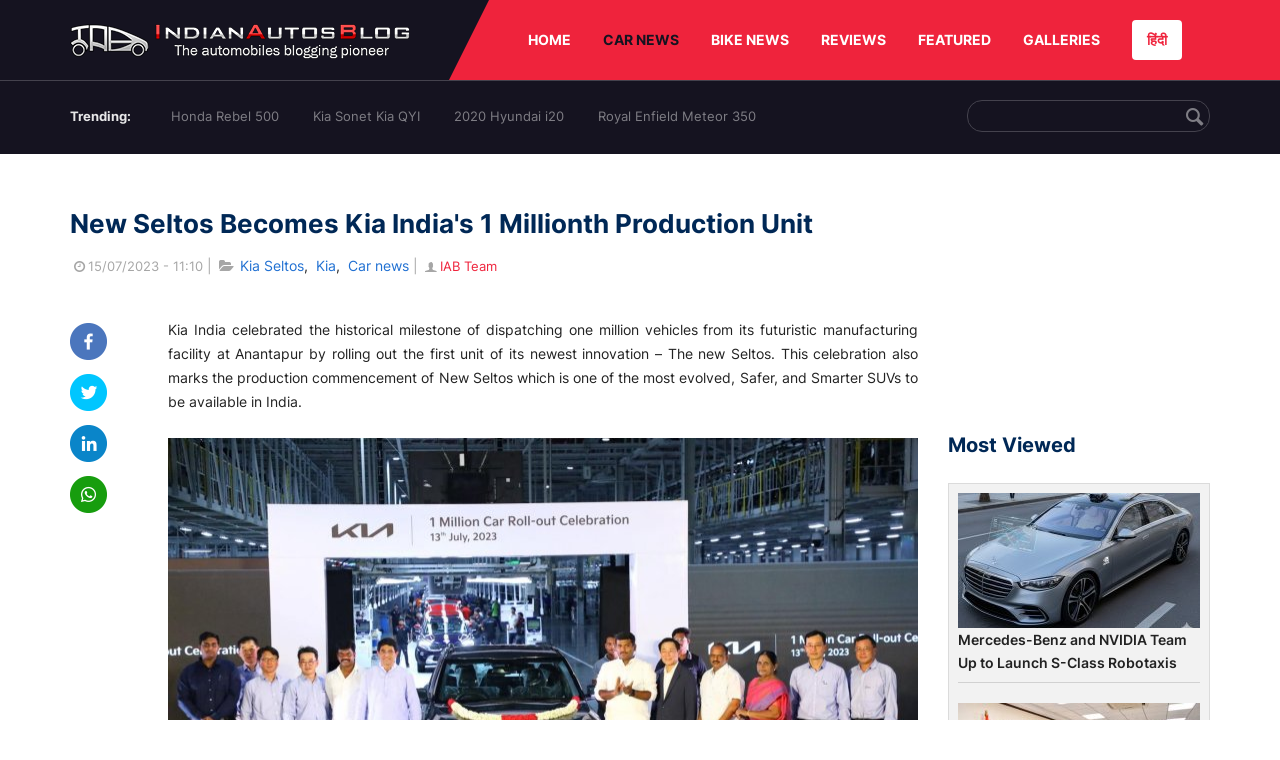

--- FILE ---
content_type: text/html; charset=UTF-8
request_url: https://indianautosblog.com/new-seltos-becomes-kia-indias-1-millionth-production-unit-p326054
body_size: 9287
content:
<!DOCTYPE html><html lang="en" prefix="og: http://ogp.me/ns#"><head> <meta http-equiv="content-type" content="text/html; charset=utf-8"/> <meta http-equiv="X-UA-Compatible" content="IE=edge"> <meta name="viewport" content="width=device-width, initial-scale=1"> <meta name="verifyownership" content="bb1d51b2a1149cc6b942c74d4b92e4ff"/> <meta property="fb:app_id" content="363891497720764"/> <link rel="profile" href="https://gmpg.org/xfn/11"> <link rel="icon" href="/favicon.png" type="image/png"> <link rel="shortcut icon" href="/favicon.ico" type="img/x-icon"> <title>New Seltos Becomes Kia India's 1 Millionth Production Unit</title><meta name="description" content="Kia India celebrated the historical milestone of dispatching one million vehicles from its futuristic manufacturing facility at Anantapur by rolling out the"/><meta name="original-source" content="https://indianautosblog.com/new-seltos-becomes-kia-indias-1-millionth-production-unit-p326054" /><link rel="canonical" href="https://indianautosblog.com/new-seltos-becomes-kia-indias-1-millionth-production-unit-p326054" /> <link rel="alternate" href="https://m.indianautosblog.com/new-seltos-becomes-kia-indias-1-millionth-production-unit-p326054" media="only screen and (max-width: 640px)" /> <link rel="alternate" href="https://m.indianautosblog.com/new-seltos-becomes-kia-indias-1-millionth-production-unit-p326054" media="handheld" /><meta property="og:type" content="article" /><meta property="og:locale" content="en-IN" /><meta property="og:title" content="New Seltos Becomes Kia India's 1 Millionth Production Unit" /><meta property="og:description" content="Kia India celebrated the historical milestone of dispatching one million vehicles from its futuristic manufacturing facility at Anantapur by rolling out the" /><meta property="og:url" content="https://indianautosblog.com/new-seltos-becomes-kia-indias-1-millionth-production-unit-p326054" /><meta property="og:site_name" content="Indian Autos Blog" /><meta property="article:publisher" content="https://www.facebook.com/IndianAutosBlog" /><meta name="robots" content="max-image-preview:large, max-video-preview:-1" /><meta property="article:published_time" content="2023-07-15T11:10:52+05:30" /><meta property="og:image" content="https://img.indianautosblog.com/crop/620x324/2023/07/15/new-kia-seltos-1-millionth-unit-58a1.jpg" /><meta property="og:image:secure_url" content="https://img.indianautosblog.com/crop/620x324/2023/07/15/new-kia-seltos-1-millionth-unit-58a1.jpg" /><meta property="og:image:width" content="620" /><meta property="og:image:height" content="324" /><script> dataLayer = [{ 'contentAngle':'Kia'}];</script><meta name="twitter:card" content="summary_large_image" /><meta name="twitter:description" content="Kia India celebrated the historical milestone of dispatching one million vehicles from its futuristic manufacturing facility at Anantapur by rolling out the" /><meta name="twitter:title" content="New Seltos Becomes Kia India&#039;s 1 Millionth Production Unit" /><meta name="twitter:site" content="@indianautos" /><meta name="twitter:image" content="https://img.indianautosblog.com/crop/620x324/2023/07/15/new-kia-seltos-1-millionth-unit-58a1.jpg" /><meta name="twitter:creator" content="@indianautos" /><link rel="amphtml" href="https://m.indianautosblog.com/new-seltos-becomes-kia-indias-1-millionth-production-unit-p326054/amp" /><script type='application/ld+json'>{"@context":"https:\/\/schema.org","@type":"Organization","url":"https:\/\/indianautosblog.com\/","sameAs":["https:\/\/www.facebook.com\/IndianAutosBlog","https:\/\/www.instagram.com\/indianautosblog\/","https:\/\/www.youtube.com\/IndianAutosBlog","https:\/\/www.pinterest.com\/IndianAutosBlog\/","https:\/\/twitter.com\/indianautos"],"@id":"https:\/\/indianautosblog.com\/#organization","name":"Indian Autos Blog","logo":"https:\/\/img.indianautosblog.com\/2017\/07\/Logo.png"}</script> <link rel='dns-prefetch' href='//indianautosblog.com'/> <link rel='dns-prefetch' href='//fonts.googleapis.com'/> <link rel='dns-prefetch' href='//maxcdn.bootstrapcdn.com'/> <link rel='dns-prefetch' href='//s.w.org'/> <link rel="alternate" type="application/rss+xml" title="Indian Autos blog &raquo; Feed" href="https://indianautosblog.com/feed"/> <link rel="alternate" type="application/rss+xml" title="Indian Autos blog &raquo; new-seltos-becomes-kia-indias-1-millionth-production-unit Feed" href="https://indianautosblog.com/new-seltos-becomes-kia-indias-1-millionth-production-unit-p326054/feed"/> <link rel="preload" href="https://static.indianautosblog.com/desktop/font/fontello.woff2" as="font" type="font/woff2" crossorigin> <link rel="preload" href="https://fonts.gstatic.com/s/googlesansdisplay/v14/ea8FacM9Wef3EJPWRrHjgE4B6CnlZxHVDv79oT3ZQZQ.woff2" as="font" type="font/woff2" crossorigin> <link rel="preload" href="https://fonts.gstatic.com/s/roboto/v20/KFOlCnqEu92Fr1MmWUlfBBc4AMP6lQ.woff2" as="font" type="font/woff2" crossorigin>  <link rel="stylesheet" type="text/css" media="all" href="https://static.indianautosblog.com/desktop/css/post.min.css?v=1.0.36&token=uvMAhO0yn4DX7LhH3rNGFA&ts=4076011907" /> <style type="text/css"> div.lg-sub-html a { color: whitesmoke; } </style> <link rel="icon" href="https://img.indianautosblog.com/2017/07/favicon.png" sizes="192x192"/> <link rel="apple-touch-icon-precomposed" href="https://img.indianautosblog.com/2017/07/favicon.png"/> <meta name="msapplication-TileImage" content="https://img.indianautosblog.com/2017/07/favicon.png"/>  <script>(function (w, d, s, l, i) { w[l] = w[l] || []; w[l].push({ 'gtm.start': new Date().getTime(), event: 'gtm.js' }); var f = d.getElementsByTagName(s)[0], j = d.createElement(s), dl = l != 'dataLayer' ? '&l=' + l : ''; j.async = true; j.src = 'https://www.googletagmanager.com/gtm.js?id=' + i + dl; f.parentNode.insertBefore(j, f); })(window, document, 'script', 'dataLayer', 'GTM-W5P6XTL');</script>   <script async src="https://pagead2.googlesyndication.com/pagead/js/adsbygoogle.js?client=ca-pub-2428338756711925" crossorigin="anonymous"></script></head><body><div id="fb-root"></div> <div class="nav"> <div class="container" style="position: relative"> <div class="bg-logo"> <a href="/" class="logo" title="Latest car &amp; bike news: new launches, reviews &amp; more"> <img width="340" height="35" src="https://static.indianautosblog.com/desktop/images/logo.png" alt="Latest car &amp; bike news: new launches, reviews &amp; more"> </a> </div> <nav> <ul id="menu-bar" class="left-nav"> <li><a class="top-menu-item" href="/" title="HOME">HOME</a></li> <li class="menu-full active" rel="menu-car"> <a class="top-menu-item" href="/car-news" title="CAR NEWS">CAR NEWS</a> <div id="menu-car" class="drop-menu"> <ul> <li><a href="/car-news/alfa-romeo" title="Alfa Romeo">Alfa Romeo</a></li> <li><a href="/car-news/audi" title="Audi">Audi</a></li> <li><a href="/car-news/bentley" title="Bentley">Bentley</a></li> <li><a href="/car-news/bmw" title="BMW">BMW</a></li> <li><a href="/car-news/bugatti" title="Bugatti">Bugatti</a></li> <li><a href="/car-news/general-motors/chevrolet" title="Chevrolet">Chevrolet</a></li> <li><a href="/car-news/citroen" title="Citroen">Citroen</a></li> <li><a href="/car-news/dacia" title="Dacia">Dacia</a></li> <li><a href="/car-news/daihatsu" title="Daihatsu">Daihatsu</a></li> <li><a href="/car-news/datsun" title="Datsun">Datsun</a></li> </ul> <ul> <li><a href="/car-news/dc-design" title="DC Design">DC Design</a></li> <li><a href="/car-news/ferrari" title="Ferrari">Ferrari</a></li> <li><a href="/car-news/fiat" title="Fiat">Fiat</a></li> <li><a href="/car-news/ford" title="Ford">Ford</a></li> <li><a href="/car-news/honda" title="Honda">Honda</a></li> <li><a href="/car-news/hyundai" title="Hyundai">Hyundai</a></li> <li><a href="/car-news/infiniti" title="Infiniti">Infiniti</a></li> <li><a href="/car-news/isuzu" title="Isuzu">Isuzu</a></li> <li><a href="/car-news/jaguar" title="Jaguar">Jaguar</a></li> <li><a href="/car-news/jeep" title="Jeep">Jeep</a></li> </ul> <ul> <li><a href="/car-news/kia" title="Kia">Kia</a></li> <li><a href="/car-news/lada" title="Lada">Lada</a></li> <li><a href="/car-news/lamborghini" title="Lamborghini">Lamborghini</a></li> <li><a href="/car-news/land-rover" title="Land Rover">Land Rover</a></li> <li><a href="/car-news/lexus" title="Lexus">Lexus</a></li> <li><a href="/car-news/mahindra" title="Mahindra">Mahindra</a></li> <li><a href="/car-news/maruti-suzuki" title="Maruti Suzuki">Maruti Suzuki</a></li> <li><a href="/car-news/maserati" title="Maserati">Maserati</a></li> <li><a href="/car-news/mazda" title="Mazda">Mazda</a></li> <li><a href="/car-news/mclaren" title="McLaren">McLaren</a></li> </ul> <ul> <li><a href="/car-news/mercedes-benz">Mercedes-Benz</a></li> <li><a href="/car-news/mini" title="Mini">Mini</a></li> <li><a href="/car-news/mitsubishi" title="Mitsubishi">Mitsubishi</a></li> <li><a href="/car-news/nissan" title="Nissan">Nissan</a></li> <li><a href="/car-news/opel" title="Opel">Opel</a></li> <li><a href="/car-news/perodua" title="Perodua">Perodua</a></li> <li><a href="/car-news/peugeot" title="Peugeot">Peugeot</a></li> <li><a href="/car-news/porsche" title="Porsche">Porsche</a></li> <li><a href="/car-news/proton" title="Proton">Proton</a></li> <li><a href="/car-news/renault" title="Renault">Renault</a></li> </ul> <ul> <li><a href="/car-news/rolls-royce" title="Rolls Royce">Rolls Royce</a></li> <li><a href="/car-news/skoda" title="Skoda">Skoda</a></li> <li><a href="/car-news/ssangyong" title="Ssangyong">Ssangyong</a></li> <li><a href="/car-news/suzuki" title="Suzuki">Suzuki</a></li> <li><a href="/car-news/tata" title="Tata">Tata</a></li> <li><a href="/car-news/tesla" title="Tesla">Tesla</a></li> <li><a href="/car-news/toyota" title="Toyota">Toyota</a></li> <li><a href="/car-news/volkswagen" title="Volkswagen">Volkswagen</a></li> <li><a href="/car-news/volvo" title="Volvo">Volvo</a></li> <li><a href="/car-news/mg" title="MG">MG</a></li> </ul> </div> </li> <li class="menu-full" rel="menu-bike"> <a class="top-menu-item" href="/motorcycles" title="BIKE NEWS">BIKE NEWS</a> <div id="menu-bike" class="drop-menu"> <ul> <li><a href="/motorcycles/aprilia" title="Aprilia">Aprilia</a></li> <li><a href="/motorcycles/bmw-motorrad" title="BMW">BMW</a></li> <li><a href="/motorcycles/bajaj" title="Bajaj">Bajaj</a></li> <li><a href="/motorcycles/benelli" title="Benelli">Benelli</a></li> <li><a href="/motorcycles/bimota" title="Bimota">Bimota</a></li> <li><a href="/motorcycles/dsk-benelli" title="DSK-Benelli">DSK-Benelli</a></li> <li><a href="/motorcycles/jawa" title="Jawa">Jawa</a></li> </ul> <ul> <li><a href="/motorcycles/dsk-hyosung">DSK-Hyosung</a></li> <li><a href="/motorcycles/ducati" title="Ducati">Ducati</a></li> <li><a href="/motorcycles/ktm/husqvarna" title="Husqvarna">Husqvarna</a></li> <li><a href="/motorcycles/harley-davidson" title="Harley">Harley</a></li> <li><a href="/motorcycles/hero-motocorp" title="Hero">Hero</a></li> <li><a href="/motorcycles/honda-motorcycles" title="Honda">Honda</a></li> <li><a href="/motorcycles/cfmoto" title="CFMoto">CFMoto</a></li> </ul> <ul> <li><a href="/motorcycles/indian-2" title="Indian">Indian</a></li> <li><a href="/motorcycles/ktm" title="KTM">KTM</a></li> <li><a href="/motorcycles/bajaj/kawasaki" title="Kawasaki">Kawasaki</a></li> <li><a href="/motorcycles/kymco" title="KYMCO">KYMCO</a></li> <li><a href="/motorcycles/mahindra-2wheelers" title="Mahindra">Mahindra</a></li> <li><a href="/motorcycles/moto-guzzi" title="Moto Guzzi">Moto Guzzi</a></li> </ul> <ul> <li><a href="/motorcycles/moto-morini" title="Moto Morini">Moto Morini</a></li> <li><a href="/motorcycles/mv-agusta" title="MV Agusta">MV Agusta</a></li> <li><a href="/motorcycles/piaggio" title="Piaggio">Piaggio</a></li> <li><a href="/motorcycles/royal-enfield" title="Royal Enfield">Royal Enfield</a></li> <li><a href="/motorcycles/suzuki-motorcycles-2" title="Suzuki">Suzuki</a></li> <li><a href="/motorcycles/sym" title="SYM">SYM</a></li> </ul> <ul> <li><a href="/motorcycles/triumph-2" title="Triumph">Triumph</a></li> <li><a href="/motorcycles/tvs" title="TVS">TVS</a></li> <li><a href="/motorcycles/um-global-motorcycles" title="UM Global">UM Global</a></li> <li><a href="/motorcycles/vardenchi" title="Vardenchi">Vardenchi</a></li> <li><a href="/motorcycles/piaggio/vespa" title="Vespa">Vespa</a></li> <li><a href="/motorcycles/yamaha" title="Yamaha">Yamaha</a></li> </ul> </div> </li> <li class="menu-box" rel="menu-reviews"> <a class="top-menu-item" href="/car-reviews" title="REVIEWS">REVIEWS</a> <div id="menu-reviews" class="drop-menu"> <ul> <li><a href="/car-reviews" title="Car Reviews">Car Reviews</a></li> <li><a href="/bike-reviews" title="Bike Reviews">Bike Reviews</a></li> </ul> </div> </li> <li><a class="top-menu-item" href="/featured" title="FEATURED">FEATURED</a></li> <li class="menu-box " rel="menu-galleries"> <a class="top-menu-item" href="/photo" title="GALLERIES">GALLERIES</a> <div id="menu-galleries" class="drop-menu"> <ul> <li><a href="/photo" title="Photos">Photos</a></li> <li><a href="/video" title="Videos">Videos</a></li> </ul> </div> </li> <a class="change-language" href="https://hindi.indianautosblog.com/" title="िंदी" >हिंदी</a> </ul> </nav> </div></div><div class="top-search"> <div class="container"> <ul class="menu-search"> <li><div class="f-rb white-clr">Trending:</div></li> <li><a href="https://indianautosblog.com/honda-rebel-500.html" title="Honda Rebel 500">Honda Rebel 500</a></li> <li><a href="https://indianautosblog.com/kia-sonet.html" title="Kia Sonet Kia QYI">Kia Sonet Kia QYI</a></li> <li class="last"><a href="https://indianautosblog.com/hyundai-i20.html" title="2020 Hyundai i20">2020 Hyundai i20</a></li> <li><a href="https://indianautosblog.com/royal-enfield-meteor.html" title="Royal Enfield Meteor 350">Royal Enfield Meteor 350</a></li> </ul> <div class="control custom-input"> <input class="form-control" id="keywordSearch"> <i class="icon-search" id="btnSearch"></i> </div> </div></div> <section class="list-new1"> <div class="container"> <div class="left current-story"> <section class="list-car-left "> <h1 class="title-30 mg-top-54" data-url="https://indianautosblog.com/new-seltos-becomes-kia-indias-1-millionth-production-unit-p326054">New Seltos Becomes Kia India&#039;s 1 Millionth Production Unit</h1> <span class="date-creat gray-clr"> <i class="icon-clock"></i>15/07/2023 - 11:10 </span> <span class="mg-9-10 gray-clr">|</span> <span class="Reviews"> <i class="icon-folder-open"></i> <a href="/kia-seltos.html" rel="tag">Kia Seltos</a>, &nbsp;<a href="/kia" rel="tag">Kia</a>, &nbsp;<a href="/car-news" rel="tag">Car news</a></span> <span class="mg-9-10 gray-clr">|</span> <a href="/author/arjit" title="IAB Team" class="ic-user"><i class="icon-user"></i>IAB Team</a> <div class="detail-news"> <div class="fb-detail"> <ul class="menu-fb"> <li><a id="btn-share" data-link="https://www.facebook.com/sharer/sharer.php?u=https://indianautosblog.com/new-seltos-becomes-kia-indias-1-millionth-production-unit-p326054" data-href="https://indianautosblog.com/new-seltos-becomes-kia-indias-1-millionth-production-unit-p326054" data-no-popup="true"> <img width="37" height="37" src="https://static.indianautosblog.com/desktop/images/1.png" alt="facebook"></a> </li> <li><a data-link="https://twitter.com/intent/tweet?url=https://indianautosblog.com/new-seltos-becomes-kia-indias-1-millionth-production-unit-p326054" target="popupwindow" onclick="window.open('https://twitter.com/intent/tweet?text=https://indianautosblog.com/new-seltos-becomes-kia-indias-1-millionth-production-unit-p326054', 'popupwindow', 'scrollbars=yes,width=600,height=580');return true"> <img width="37" height="37" src="https://static.indianautosblog.com/desktop/images/2.png" alt="twitter"></a></li> <li> <a data-link="https://www.linkedin.com/cws/share?url=https://indianautosblog.com/new-seltos-becomes-kia-indias-1-millionth-production-unit-p326054" target="popupwindow" onclick="window.open('https://www.linkedin.com/cws/share?url=https://indianautosblog.com/new-seltos-becomes-kia-indias-1-millionth-production-unit-p326054', 'popupwindow', 'scrollbars=yes,width=600,height=580');return true"> <img width="37" height="37" src="https://static.indianautosblog.com/desktop/images/4.png" alt="linkedin"> </a> </li> <li> <a data-link="https://api.whatsapp.com/send?text=https://indianautosblog.com/new-seltos-becomes-kia-indias-1-millionth-production-unit-p326054" target="popupwindow" onclick="window.open('https://api.whatsapp.com/send?text=https://indianautosblog.com/new-seltos-becomes-kia-indias-1-millionth-production-unit-p326054', 'popupwindow', 'scrollbars=yes,width=600,height=580');return true"> <img width="37" height="37" src="https://static.indianautosblog.com/desktop/images/5.png" alt="whatsapp"> </a> </li> </ul> </div> <div class="new-detail"> <div class="main-new-content"> <p>Kia India celebrated the historical milestone of dispatching one million vehicles from its futuristic manufacturing facility at Anantapur by rolling out the first unit of its newest innovation – The new Seltos. This celebration also marks the production commencement of New Seltos which is one of the most evolved, Safer, and Smarter SUVs to be available in India.</p><p><a href="https://img.indianautosblog.com/2023/07/15/new-kia-seltos-1-millionth-unit-58a1.jpg"><img src="https://img.indianautosblog.com/resize/750x-/no-image.jpg" data-src="https://img.indianautosblog.com/resize/750x-/2023/07/15/new-kia-seltos-1-millionth-unit-58a1.jpg" width="750" height="421.875" class="wp-image-353281 aligncenter lazy-image" alt="New Kia Seltos 1 Millionth Unit" /></a></p><p>The new Seltos comes with a new-age design, 32 safety features including the most-advanced Level 2 ADAS with 17 Features and much-awaited features like panoramic sunroof. It will be available for pre-bookings in India from 14 July 2023 onwards. This significant achievement underscores Kia’s commitment to the Indian market and showcases the success of its strategic approach.</p><p>Kia made its entry into the Indian market with the launch of the Seltos in August 2019, which quickly became one of India’s favorite SUV brands. In a record time of 46 months, it achieved the remarkable milestone of 500,000 sales.</p><p>Kia further expanded its product portfolio with the Carnival and Sonet in 2020, followed by the Carens and EV6 in 2022, solidifying its position in the Indian market. The state-of-the-art Kia facility at Anantapur has so far manufactured over 532,450 units of Seltos (Both outgoing and incoming), followed by 332,450 units of the Sonet, 120,516 units of the Carens and 14, 584 units of the Carnival.</p> </div> <div class="like"> <div style="margin: 14px 0px 18px"> <ul> <li> <div class="fb-like" data-href="https://indianautosblog.com/new-seltos-becomes-kia-indias-1-millionth-production-unit-p326054" data-layout="button_count" data-action="like" data-size="small" data-show-faces="false" data-share="false"></div> </li> </ul> </div> <div class="fb-comments" data-href="https://indianautosblog.com/new-seltos-becomes-kia-indias-1-millionth-production-unit-p326054" data-numposts="5" data-width="100%"></div> </div> </div> </div> </section> <section class="list-new2-2" id="latestDetailPost-News"> <h2 class="title-30">You might also like</h2> <ul class="list-news-d2"> <li class='clear'> <a title="Mercedes-Benz and NVIDIA Team Up to Launch S-Class Robotaxis" href="/mercedes-benz-and-nvidia-team-up-to-launch-s-class-robotaxis-p328233" class="img-sp"> <img class="lazy-image" width="262" height="147" src="https://img.indianautosblog.com/crop/262x147/no-image.jpg" data-src="https://img.indianautosblog.com/crop/262x147/2026/01/31/mercedes-s-class-robotaxi-6326.jpg" alt="Mercedes-Benz and NVIDIA Team Up to Launch S-Class Robotaxis"> </a> <div class="info-car"> <h3 class="list-title"><a href="/mercedes-benz-and-nvidia-team-up-to-launch-s-class-robotaxis-p328233" class="name-pro" title="Mercedes-Benz and NVIDIA Team Up to Launch S-Class Robotaxis">Mercedes-Benz and NVIDIA Team Up to Launch S-Class Robotaxis</a></h3> <span class="date-creat"> <i class="icon-clock"></i> 31/01/2026 - 14:05</span> </div> </li> <li > <a title="Ferrari 296 Speciale A Previewed in India During Rajasthan Tour" href="/ferrari-296-speciale-a-previewed-in-india-during-rajasthan-tour-p328229" class="img-sp"> <img class="lazy-image" width="262" height="147" src="https://img.indianautosblog.com/crop/262x147/no-image.jpg" data-src="https://img.indianautosblog.com/crop/262x147/2026/01/30/ferrari-296-speciale-a-2a76.jpg" alt="Ferrari 296 Speciale A Previewed in India During Rajasthan Tour"> </a> <div class="info-car"> <h3 class="list-title"><a href="/ferrari-296-speciale-a-previewed-in-india-during-rajasthan-tour-p328229" class="name-pro" title="Ferrari 296 Speciale A Previewed in India During Rajasthan Tour">Ferrari 296 Speciale A Previewed in India During Rajasthan Tour</a></h3> <span class="date-creat"> <i class="icon-clock"></i> 30/01/2026 - 15:55</span> </div> </li> <li > <a title="Mercedes Robotaxi Plans Take Shape with S-Class at the Core" href="/mercedes-robotaxi-plans-take-shape-with-s-class-at-the-core-p328228" class="img-sp"> <img class="lazy-image" width="262" height="147" src="https://img.indianautosblog.com/crop/262x147/no-image.jpg" data-src="https://img.indianautosblog.com/crop/262x147/2026/01/30/mercedes-benz-robotaxi-b44b.jpg" alt="Mercedes Robotaxi Plans Take Shape with S-Class at the Core"> </a> <div class="info-car"> <h3 class="list-title"><a href="/mercedes-robotaxi-plans-take-shape-with-s-class-at-the-core-p328228" class="name-pro" title="Mercedes Robotaxi Plans Take Shape with S-Class at the Core">Mercedes Robotaxi Plans Take Shape with S-Class at the Core</a></h3> <span class="date-creat"> <i class="icon-clock"></i> 30/01/2026 - 14:38</span> </div> </li> <li class='clear'> <a title="Mercedes-Benz S-Class Updated with New Tech, Powertrains" href="/mercedes-benz-s-class-updated-with-new-tech-powertrains-p328227" class="img-sp"> <img class="lazy-image" width="262" height="147" src="https://img.indianautosblog.com/crop/262x147/no-image.jpg" data-src="https://img.indianautosblog.com/crop/262x147/2026/01/30/2026-new-mercedes-benz-s-class-4141.jpg" alt="Mercedes-Benz S-Class Updated with New Tech, Powertrains"> </a> <div class="info-car"> <h3 class="list-title"><a href="/mercedes-benz-s-class-updated-with-new-tech-powertrains-p328227" class="name-pro" title="Mercedes-Benz S-Class Updated with New Tech, Powertrains">Mercedes-Benz S-Class Updated with New Tech, Powertrains</a></h3> <span class="date-creat"> <i class="icon-clock"></i> 30/01/2026 - 12:26</span> </div> </li> <li > <a title="Mazda CX-5 Crosses Five Million Global Sales Milestone" href="/mazda-cx-5-crosses-five-million-global-sales-milestone-p328225" class="img-sp"> <img class="lazy-image" width="262" height="147" src="https://img.indianautosblog.com/crop/262x147/no-image.jpg" data-src="https://img.indianautosblog.com/crop/262x147/2026/01/29/mazda-cx-5-baf4.jpg" alt="Mazda CX-5 Crosses Five Million Global Sales Milestone"> </a> <div class="info-car"> <h3 class="list-title"><a href="/mazda-cx-5-crosses-five-million-global-sales-milestone-p328225" class="name-pro" title="Mazda CX-5 Crosses Five Million Global Sales Milestone">Mazda CX-5 Crosses Five Million Global Sales Milestone</a></h3> <span class="date-creat"> <i class="icon-clock"></i> 29/01/2026 - 17:44</span> </div> </li> <li > <a title="Bentley Supersports Makes Regional Debut in Dubai" href="/bentley-supersports-makes-regional-debut-in-dubai-p328224" class="img-sp"> <img class="lazy-image" width="262" height="147" src="https://img.indianautosblog.com/crop/262x147/no-image.jpg" data-src="https://img.indianautosblog.com/crop/262x147/2026/01/29/bentley-supersports-dubai-6f0a.jpg" alt="Bentley Supersports Makes Regional Debut in Dubai"> </a> <div class="info-car"> <h3 class="list-title"><a href="/bentley-supersports-makes-regional-debut-in-dubai-p328224" class="name-pro" title="Bentley Supersports Makes Regional Debut in Dubai">Bentley Supersports Makes Regional Debut in Dubai</a></h3> <span class="date-creat"> <i class="icon-clock"></i> 29/01/2026 - 16:48</span> </div> </li> </ul> </section> <a href="javascript:void(0);" class="next-post" data-target-url="/ajax/load-next-post" data-token="PnYFUn/HuDuyqP61HU2fHMZcEbvuQybFjfIAKWPESgub7GOFFlLsK9LLToEikCqnnykOFvr6Q4BbtfqoSD/cBQ=="> </a> <div id="loading-panel" class="wrapper hidden"> <div class="wrapper-cell"> <div class="image animated-background" style="width: 100%;"></div> <div class="text"> <div class="text-title animated-background"></div> <div class="text-title animated-background"></div> <div class="text-title animated-background"></div> <div class="text-title animated-background"></div> <div class="text-title animated-background"></div> <div class="text-title animated-background"></div> <div class="text-title animated-background"></div> </div> </div></div> <div class="qc"> <a href="/submit-spy-shots-and-get-bragging-rights-pg29" title="Submit Spy Shots and Get Bragging Rights"> <img class="lazy-image" width="608" height="100" data-src="https://static.indianautosblog.com/desktop/images/qc_v3.jpg" alt="Submit Spy Shots and Get Bragging Rights"/> </a> </div> </div> <div class="right"> <script async src="https://pagead2.googlesyndication.com/pagead/js/adsbygoogle.js"></script><ins class="adsbygoogle" style="display:inline-block;width:262px;height:218px" data-ad-client="ca-pub-1348571685641357" data-ad-slot="5162060050"></ins><script> (adsbygoogle = window.adsbygoogle || []).push({});</script> <div class="ad-position" id="ads_position_7"> </div> <div class="ad-position" id="ads_position_8"> </div> <script type="text/javascript"> var adsPositions = window.adsPositions || []; adsPositions.pageId = 3; adsPositions.cateId = 0; adsPositions.push({ position_id: 7 }); adsPositions.push({ position_id: 8 }); </script> <h2 class="title-24">Most Viewed</h2> <section class="list-car-right mg-bottom-50"> <ul class="list-new-right list-car-home"> <li> <a href="/mercedes-benz-and-nvidia-team-up-to-launch-s-class-robotaxis-p328233" class="img-sp" title="Mercedes-Benz and NVIDIA Team Up to Launch S-Class Robotaxis"> <img class="lazy-image" width="242" height="135" src="https://img.indianautosblog.com/crop/242x135/no-image.jpg" data-src="https://img.indianautosblog.com/crop/242x135/2026/01/31/mercedes-s-class-robotaxi-6326.jpg" alt="Mercedes-Benz and NVIDIA Team Up to Launch S-Class Robotaxis"> </a> <div class="info-car"> <h3 class="list-title"> <a href="/mercedes-benz-and-nvidia-team-up-to-launch-s-class-robotaxis-p328233" class="name-pro" title="Mercedes-Benz and NVIDIA Team Up to Launch S-Class Robotaxis"> Mercedes-Benz and NVIDIA Team Up to Launch S-Class Robotaxis </a> </h3> </div> </li> <li> <a href="/india-canada-discuss-ev-batteries-and-critical-mineral-partnerships-p328232" class="img-sp" title="India, Canada Discuss EV Batteries and Critical Mineral Partnerships"> <img class="lazy-image" width="242" height="135" src="https://img.indianautosblog.com/crop/242x135/no-image.jpg" data-src="https://img.indianautosblog.com/crop/242x135/2026/01/31/india-canada-0b1b.jpg" alt="India, Canada Discuss EV Batteries and Critical Mineral Partnerships"> </a> <div class="info-car"> <h3 class="list-title"> <a href="/india-canada-discuss-ev-batteries-and-critical-mineral-partnerships-p328232" class="name-pro" title="India, Canada Discuss EV Batteries and Critical Mineral Partnerships"> India, Canada Discuss EV Batteries and Critical Mineral Partnerships </a> </h3> </div> </li> <li> <a href="/why-truck-drivers-can-only-drive-a-certain-number-of-hours-p328231" class="img-sp" title="Why Truck Drivers Can Only Drive a Certain Number of Hours"> <img class="lazy-image" width="242" height="135" src="https://img.indianautosblog.com/crop/242x135/no-image.jpg" data-src="https://img.indianautosblog.com/crop/242x135/2026/01/30/truck-driver-cabin-view-f8d9.jpg" alt="Why Truck Drivers Can Only Drive a Certain Number of Hours"> </a> <div class="info-car"> <h3 class="list-title"> <a href="/why-truck-drivers-can-only-drive-a-certain-number-of-hours-p328231" class="name-pro" title="Why Truck Drivers Can Only Drive a Certain Number of Hours"> Why Truck Drivers Can Only Drive a Certain Number of Hours </a> </h3> </div> </li> <li> <a href="/daimler-truck-showcases-1-000-km-hydrogen-truck-in-berlin-p328230" class="img-sp" title="Daimler Truck Showcases 1,000 km Hydrogen Truck in Berlin"> <img class="lazy-image" width="242" height="135" src="https://img.indianautosblog.com/crop/242x135/no-image.jpg" data-src="https://img.indianautosblog.com/crop/242x135/2026/01/30/karin-radstrom-patrick-schnieder-mercedes-benz-nex-830c.jpg" alt="Daimler Truck Showcases 1,000 km Hydrogen Truck in Berlin"> </a> <div class="info-car"> <h3 class="list-title"> <a href="/daimler-truck-showcases-1-000-km-hydrogen-truck-in-berlin-p328230" class="name-pro" title="Daimler Truck Showcases 1,000 km Hydrogen Truck in Berlin"> Daimler Truck Showcases 1,000 km Hydrogen Truck in Berlin </a> </h3> </div> </li> <li> <a href="/ferrari-296-speciale-a-previewed-in-india-during-rajasthan-tour-p328229" class="img-sp" title="Ferrari 296 Speciale A Previewed in India During Rajasthan Tour"> <img class="lazy-image" width="242" height="135" src="https://img.indianautosblog.com/crop/242x135/no-image.jpg" data-src="https://img.indianautosblog.com/crop/242x135/2026/01/30/ferrari-296-speciale-a-2a76.jpg" alt="Ferrari 296 Speciale A Previewed in India During Rajasthan Tour"> </a> <div class="info-car"> <h3 class="list-title"> <a href="/ferrari-296-speciale-a-previewed-in-india-during-rajasthan-tour-p328229" class="name-pro" title="Ferrari 296 Speciale A Previewed in India During Rajasthan Tour"> Ferrari 296 Speciale A Previewed in India During Rajasthan Tour </a> </h3> </div> </li> <li> <a href="/mercedes-robotaxi-plans-take-shape-with-s-class-at-the-core-p328228" class="img-sp" title="Mercedes Robotaxi Plans Take Shape with S-Class at the Core"> <img class="lazy-image" width="242" height="135" src="https://img.indianautosblog.com/crop/242x135/no-image.jpg" data-src="https://img.indianautosblog.com/crop/242x135/2026/01/30/mercedes-benz-robotaxi-b44b.jpg" alt="Mercedes Robotaxi Plans Take Shape with S-Class at the Core"> </a> <div class="info-car"> <h3 class="list-title"> <a href="/mercedes-robotaxi-plans-take-shape-with-s-class-at-the-core-p328228" class="name-pro" title="Mercedes Robotaxi Plans Take Shape with S-Class at the Core"> Mercedes Robotaxi Plans Take Shape with S-Class at the Core </a> </h3> </div> </li> </ul> </section>  <h2 class="title-24">Latest</h2> <section class="list-car-right latest" style="margin-bottom: 20px;"> <ul class="list-new-right list-car-home"> <li> <a href="/mercedes-benz-and-nvidia-team-up-to-launch-s-class-robotaxis-p328233" class="img-sp" title="Mercedes-Benz and NVIDIA Team Up to Launch S-Class Robotaxis"> <img class="lazy-image" width="242" height="135" src="https://img.indianautosblog.com/crop/242x135/no-image.jpg" data-src="https://img.indianautosblog.com/crop/242x135/2026/01/31/mercedes-s-class-robotaxi-6326.jpg" alt="Mercedes-Benz and NVIDIA Team Up to Launch S-Class Robotaxis"> </a> <div class="info-car"> <h3 class="list-title"><a href="/mercedes-benz-and-nvidia-team-up-to-launch-s-class-robotaxis-p328233" class="name-pro">Mercedes-Benz and NVIDIA Team Up to Launch S-Class Robotaxis</a></h3> </div> </li> <li> <a href="/india-canada-discuss-ev-batteries-and-critical-mineral-partnerships-p328232" class="img-sp" title="India, Canada Discuss EV Batteries and Critical Mineral Partnerships"> <img class="lazy-image" width="242" height="135" src="https://img.indianautosblog.com/crop/242x135/no-image.jpg" data-src="https://img.indianautosblog.com/crop/242x135/2026/01/31/india-canada-0b1b.jpg" alt="India, Canada Discuss EV Batteries and Critical Mineral Partnerships"> </a> <div class="info-car"> <h3 class="list-title"><a href="/india-canada-discuss-ev-batteries-and-critical-mineral-partnerships-p328232" class="name-pro">India, Canada Discuss EV Batteries and Critical Mineral Partnerships</a></h3> </div> </li> <li> <a href="/why-truck-drivers-can-only-drive-a-certain-number-of-hours-p328231" class="img-sp" title="Why Truck Drivers Can Only Drive a Certain Number of Hours"> <img class="lazy-image" width="242" height="135" src="https://img.indianautosblog.com/crop/242x135/no-image.jpg" data-src="https://img.indianautosblog.com/crop/242x135/2026/01/30/truck-driver-cabin-view-f8d9.jpg" alt="Why Truck Drivers Can Only Drive a Certain Number of Hours"> </a> <div class="info-car"> <h3 class="list-title"><a href="/why-truck-drivers-can-only-drive-a-certain-number-of-hours-p328231" class="name-pro">Why Truck Drivers Can Only Drive a Certain Number of Hours</a></h3> </div> </li> <li> <a href="/daimler-truck-showcases-1-000-km-hydrogen-truck-in-berlin-p328230" class="img-sp" title="Daimler Truck Showcases 1,000 km Hydrogen Truck in Berlin"> <img class="lazy-image" width="242" height="135" src="https://img.indianautosblog.com/crop/242x135/no-image.jpg" data-src="https://img.indianautosblog.com/crop/242x135/2026/01/30/karin-radstrom-patrick-schnieder-mercedes-benz-nex-830c.jpg" alt="Daimler Truck Showcases 1,000 km Hydrogen Truck in Berlin"> </a> <div class="info-car"> <h3 class="list-title"><a href="/daimler-truck-showcases-1-000-km-hydrogen-truck-in-berlin-p328230" class="name-pro">Daimler Truck Showcases 1,000 km Hydrogen Truck in Berlin</a></h3> </div> </li> </ul> </section> <div class="sticky" id="ads_position_9"> </div> <script type="text/javascript"> var adsPositions = window.adsPositions || []; adsPositions.push({ position_id: 9 }); </script> </div> </div> <input type="hidden" name="postId" value="326054" id="dataPostId"> <input type="hidden" name="urlShareLink" value="https://indianautosblog.com/new-seltos-becomes-kia-indias-1-millionth-production-unit-p326054" id="dataUrlShareLink"> <input type="hidden" name="readingCategoryId" value="6592" id="readingCategoryId"> </section><div class="clear"></div><footer class="site-footer"> <div class="container"> <div class="footer-left"> <h2 id="international" class="title-16"> International </h2> <ul class="list-brands"> <li class="brand-item"> <div class="brand"> <a class="brand-logo" href="https://oto.com.vn" title="oto.com.vn" rel="nofollow" target="_blank"> <img width="117" height="30" class="brand-logo-img" src="https://static.indianautosblog.com/desktop/images/oto.png?v=1.0" alt="oto.com.vn"> </a> <a class="text-link" href="https://oto.com.vn" title="oto.com.vn" rel="nofollow" target="_blank">oto.com.vn (Cars in Vietnam)</a> </div> </li> <li class="brand-item chobrod"> <div class="brand"> <a class="brand-logo" href="https://chobrod.com" title="chobrod.com" rel="nofollow" target="_blank"> <img width="148" height="22" class="brand-logo-img" src="https://static.indianautosblog.com/desktop/images/chobrod.png?v=1.0" alt="chobrod.com"> </a> <a class="text-link" href="https://chobrod.com" title="chobrod.com" rel="nofollow" target="_blank">Chobrod.com (Cars in Thailand)</a> </div> </li> </ul> <h2 class="title-16">As featured on</h2> <ul class="list-logo"> <li> <img width="119" height="20" src="https://static.indianautosblog.com/desktop/images/logo1.png" alt="autocarindia.com"/> </li> <li> <img width="149" height="21" src="https://static.indianautosblog.com/desktop/images/logo2.png" alt="newsweek.com" /> </li> <li> <img width="43" height="26" src="https://static.indianautosblog.com/desktop/images/logo3.png" alt="cnn.com" /> </li> <li class="last"> <img width="133" height="38" src="https://static.indianautosblog.com/desktop/images/logo4.png" alt="timesofindia.indiatimes.com" /> </li> <li> <img width="48" height="38" src="https://static.indianautosblog.com/desktop/images/logo5.png" alt="foxnews.com" /> </li> <li> <img width="195" height="22" src="https://static.indianautosblog.com/desktop/images/logo6.png" alt="chinadaily.com.cn" /> </li> <li> <img width="72" height="54" src="https://static.indianautosblog.com/desktop/images/logo7.png" alt="nytimes.com" /> </li> <li class="last"> <img width="56" height="30" src="https://static.indianautosblog.com/desktop/images/logo8.png" alt="autobild.de" /> </li> </ul> </div> <div class="footer-right"> <ul class="menu-footer"> <li><a href="/about" title="About Us" rel="nofollow">About Us</a></li><li>|</li> <li><a href="/privacy-policy" title="Privacy Policy" rel="nofollow">Privacy Policy</a></li><li>|</li> <li><a href="/contact-us" title="Contact" rel="nofollow">Contact</a></li><li>|</li> <li><span>Serves 50+ million views a year</span></li> </ul> <div class="logo_htg"> <img width="180" height="24" src="https://static.indianautosblog.com/desktop/images/htg.svg" alt="htg" /> </div> <form action="https://feedburner.google.com/fb/a/mailverify" method="post" target="popupwindow" onsubmit="window.open('https://feedburner.google.com/fb/a/mailverify', 'popupwindow', 'scrollbars=yes,width=600,height=580');return true"> <span class="sp-18">Subscribe to our daily newsletter</span> <div class="control custom-input"> <input type="email" name="email" class="form-control" placeholder="Enter email ID here"> <input type="hidden" value="IndianAutosBlog" name="uri"/> <input type="hidden" name="loc" value="en_US"/> <button class="btn btn-subscribe" type="submit">Subscribe</button> </div> </form> </div> </div></footer><link rel="manifest" href="https://indianautosblog.com/manifest.json"/><script> var facebookAppId = '363891497720764'; var onesignalAppId = '8273e98f-15fe-4fe7-91b5-c25b49e549a6'; var onesignalSafariAppId = 'web.onesignal.auto.48c84a0b-cc60-468f-93c1-13b193c27b88'; var oEmbedToken = "363891497720764|8cd00b39459944a1a216f4625774aaad";</script> <script src="https://static.indianautosblog.com/desktop/js/layout.min.js?v=1.0.36&token=UMeXiMw11TSxc6jOuWr1_w&ts=4076011907" type="text/javascript"></script> <script> window.___gcfg = { lang: 'en-US', parsetags: 'onload' }; var reading_category = '6592'; </script> <script type="text/javascript"> loadYoutubeLazy(); function loadYoutubeLazy() { var youtube = document.querySelectorAll( ".youtube" ); for (var i = 0; i < youtube.length; i++) { var source = "https://img.youtube.com/vi/"+ youtube[i].dataset.embed +"/sddefault.jpg"; var image = new Image(); image.src = source; image.setAttribute( "width", youtube[i].dataset.width ); image.setAttribute( "height", 'auto' ); image.setAttribute( "class", 'lazy-image' ); image.setAttribute( "rel", 'nofollow' ); image.addEventListener( "load", function() { youtube[ i ].appendChild( image ); }( i ) ); youtube[i].addEventListener( "click", function() { var iframe = document.createElement( "iframe" ); iframe.setAttribute( "frameborder", "0" ); iframe.setAttribute( "allowfullscreen", "" ); iframe.setAttribute( "src", "https://www.youtube.com/embed/"+ this.dataset.embed +"?rel=0&showinfo=0&autoplay=1" ); this.innerHTML = ""; this.appendChild( iframe ); } ); }; }</script> <script type='text/javascript'> var la = !1; window.addEventListener("scroll", function () { (0 != document.documentElement.scrollTop && !1 === la || 0 != document.body.scrollTop && !1 === la) && (!function () { var f = document.createElement("script"); f.type = "text/javascript", f.async = !0, f.src = "/js/post.min.js"; document.body.appendChild(f); var e = document.createElement("script"); e.type = "text/javascript", e.async = !0, e.src = "/js/adverts.min.js"; var a = document.getElementsByTagName("script")[0]; a.parentNode.insertBefore(e, a); var e = document.createElement("script"); e.type = "text/javascript", e.async = !0, e.src = "https://pagead2.googlesyndication.com/pagead/js/adsbygoogle.js"; var a = document.getElementsByTagName("script")[0]; a.parentNode.insertBefore(e, a); var e = document.createElement("script"); e.type = "text/javascript", e.async = !0, e.src = "https://securepubads.g.doubleclick.net/tag/js/gpt.js"; var a = document.getElementsByTagName("script")[0]; a.parentNode.insertBefore(e, a); var fb = document.createElement("script"); fb.type = "text/javascript", fb.async = !0, fb.src = "https://connect.facebook.net/en_US/sdk.js#xfbml=1&version=v3.2&appId=363891497720764"; var fbs = document.getElementsByTagName("script")[0]; fbs.parentNode.insertBefore(fb, fbs); var gg = document.createElement("script"); gg.type = "text/javascript", gg.async = !0, gg.src = "https://apis.google.com/js/platform.js"; var ggs = document.getElementsByTagName("script")[0]; ggs.parentNode.insertBefore(fb, ggs); }(), la = !0) }, !0);</script> <script type="application/ld+json"> { "@context": "http://schema.org", "@type": "NewsArticle", "mainEntityOfPage":{ "@type":"WebPage", "@id":"https://indianautosblog.com/new-seltos-becomes-kia-indias-1-millionth-production-unit-p326054" }, "headline": "New Seltos Becomes Kia India's 1 Millionth Production Unit", "url": "https://indianautosblog.com/new-seltos-becomes-kia-indias-1-millionth-production-unit-p326054", "image": { "@type": "ImageObject", "url": "https://img.indianautosblog.com/crop/620x324/2023/07/15/new-kia-seltos-1-millionth-unit-58a1.jpg", "height": 620, "width": 324 }, "datePublished": "2023-07-15T11:10:52+05:30", "dateModified": "2023-07-15T11:10:52+05:30", "author": { "@type": "Person", "name": "IAB Team" }, "publisher": { "@type": "Organization", "name": "IndianAutosBlog", "logo": { "@type": "ImageObject", "url": "https://indianautosblog.com/images/logo.png", "width": 600, "height": 60 } }, "articleSection":"Kia", "description": "Kia India celebrated the historical milestone of dispatching one million vehicles from its futuristic manufacturing facility at Anantapur by rolling out the" }</script></body></html>

--- FILE ---
content_type: text/html; charset=utf-8
request_url: https://www.google.com/recaptcha/api2/aframe
body_size: 268
content:
<!DOCTYPE HTML><html><head><meta http-equiv="content-type" content="text/html; charset=UTF-8"></head><body><script nonce="XVpqIMDkq7l5byTnxC1hqA">/** Anti-fraud and anti-abuse applications only. See google.com/recaptcha */ try{var clients={'sodar':'https://pagead2.googlesyndication.com/pagead/sodar?'};window.addEventListener("message",function(a){try{if(a.source===window.parent){var b=JSON.parse(a.data);var c=clients[b['id']];if(c){var d=document.createElement('img');d.src=c+b['params']+'&rc='+(localStorage.getItem("rc::a")?sessionStorage.getItem("rc::b"):"");window.document.body.appendChild(d);sessionStorage.setItem("rc::e",parseInt(sessionStorage.getItem("rc::e")||0)+1);localStorage.setItem("rc::h",'1769973763407');}}}catch(b){}});window.parent.postMessage("_grecaptcha_ready", "*");}catch(b){}</script></body></html>